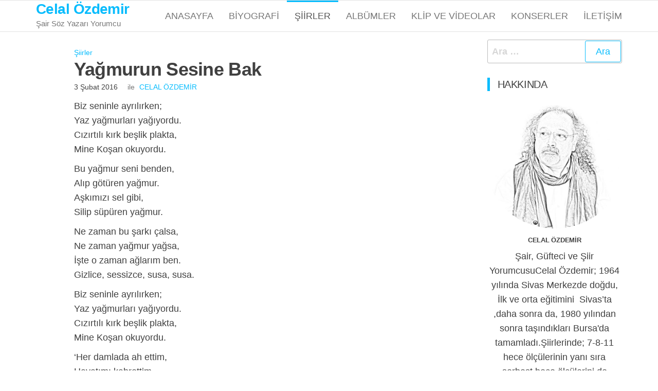

--- FILE ---
content_type: text/html; charset=UTF-8
request_url: http://www.celalozdemir.com/ya%C4%9Fmurun-sesi/
body_size: 12147
content:
<!DOCTYPE html><html lang="tr"><head><script data-no-optimize="1">var litespeed_docref=sessionStorage.getItem("litespeed_docref");litespeed_docref&&(Object.defineProperty(document,"referrer",{get:function(){return litespeed_docref}}),sessionStorage.removeItem("litespeed_docref"));</script> <meta charset="UTF-8"><meta name="viewport" content="width=device-width, initial-scale=1"><link rel="profile" href="http://gmpg.org/xfn/11"><title>Yağmurun Sesine Bak &#8211; Celal Özdemir</title><meta name='robots' content='max-image-preview:large' /><link rel='dns-prefetch' href='//www.googletagmanager.com' /><link rel='dns-prefetch' href='//fonts.googleapis.com' /><link href='https://fonts.gstatic.com' crossorigin rel='preconnect' /><link rel="alternate" type="application/rss+xml" title="Celal Özdemir &raquo; akışı" href="http://www.celalozdemir.com/feed/" /><link rel="alternate" type="application/rss+xml" title="Celal Özdemir &raquo; yorum akışı" href="http://www.celalozdemir.com/comments/feed/" /><link rel="alternate" type="application/rss+xml" title="Celal Özdemir &raquo; Yağmurun Sesine Bak yorum akışı" href="http://www.celalozdemir.com/ya%c4%9fmurun-sesi/feed/" /><link rel="alternate" title="oEmbed (JSON)" type="application/json+oembed" href="http://www.celalozdemir.com/wp-json/oembed/1.0/embed?url=http%3A%2F%2Fwww.celalozdemir.com%2Fya%25c4%259fmurun-sesi%2F" /><link rel="alternate" title="oEmbed (XML)" type="text/xml+oembed" href="http://www.celalozdemir.com/wp-json/oembed/1.0/embed?url=http%3A%2F%2Fwww.celalozdemir.com%2Fya%25c4%259fmurun-sesi%2F&#038;format=xml" /><link data-optimized="2" rel="stylesheet" href="http://www.celalozdemir.com/wp-content/litespeed/css/fbc7032f64685d2394190ff8cb4f82db.css?ver=f3a7a" /> <script type="litespeed/javascript" data-src="http://www.celalozdemir.com/wp-includes/js/jquery/jquery.min.js?ver=3.7.1" id="jquery-core-js"></script> 
 <script type="litespeed/javascript" data-src="https://www.googletagmanager.com/gtag/js?id=GT-PL9DRM2" id="google_gtagjs-js"></script> <script id="google_gtagjs-js-after" type="litespeed/javascript">window.dataLayer=window.dataLayer||[];function gtag(){dataLayer.push(arguments)}
gtag("set","linker",{"domains":["www.celalozdemir.com"]});gtag("js",new Date());gtag("set","developer_id.dZTNiMT",!0);gtag("config","GT-PL9DRM2")</script> <link rel="https://api.w.org/" href="http://www.celalozdemir.com/wp-json/" /><link rel="alternate" title="JSON" type="application/json" href="http://www.celalozdemir.com/wp-json/wp/v2/posts/998" /><link rel="EditURI" type="application/rsd+xml" title="RSD" href="http://www.celalozdemir.com/xmlrpc.php?rsd" /><meta name="generator" content="WordPress 6.9" /><link rel="canonical" href="http://www.celalozdemir.com/ya%c4%9fmurun-sesi/" /><link rel='shortlink' href='http://www.celalozdemir.com/?p=998' /><link rel="shortcut icon" href="http://www.celalozdemir.com/wp-content/uploads/2022/10/enmini.png" type="image/x-icon" /><meta name="generator" content="Site Kit by Google 1.170.0" /><link rel="pingback" href="http://www.celalozdemir.com/xmlrpc.php"><link rel="icon" href="http://www.celalozdemir.com/wp-content/uploads/2022/10/cropped-asdgg-1-32x32.jpg" sizes="32x32" /><link rel="icon" href="http://www.celalozdemir.com/wp-content/uploads/2022/10/cropped-asdgg-1-192x192.jpg" sizes="192x192" /><link rel="apple-touch-icon" href="http://www.celalozdemir.com/wp-content/uploads/2022/10/cropped-asdgg-1-180x180.jpg" /><meta name="msapplication-TileImage" content="http://www.celalozdemir.com/wp-content/uploads/2022/10/cropped-asdgg-1-270x270.jpg" /></head><body id="blog" class="wp-singular post-template-default single single-post postid-998 single-format-standard wp-theme-popularis">
<a class="skip-link screen-reader-text" href="#site-content">İçeriğe atla</a><div class="page-wrap"><div class="main-menu"><nav id="site-navigation" class="navbar navbar-default"><div class="container"><div class="navbar-header"><div class="site-heading navbar-brand" ><div class="site-branding-logo"></div><div class="site-branding-text"><p class="site-title"><a href="http://www.celalozdemir.com/" rel="home">Celal Özdemir</a></p><p class="site-description">
Şair Söz Yazarı Yorumcu</p></div></div>
<a href="#my-menu" id="main-menu-panel" class="open-panel visible-xs" data-panel="main-menu-panel">
<i class="fa fa-bars" aria-hidden="true"></i>
</a></div><nav id="my-menu" class="menu-container"><ul id="menu-ana-menu" class="nav navbar-nav navbar-right"><li itemscope="itemscope" itemtype="https://www.schema.org/SiteNavigationElement" id="menu-item-7587" class="menu-item menu-item-type-post_type menu-item-object-page menu-item-home menu-item-7587 nav-item"><a title="Anasayfa" href="http://www.celalozdemir.com/" class="nav-link">Anasayfa</a></li><li itemscope="itemscope" itemtype="https://www.schema.org/SiteNavigationElement" id="menu-item-6899" class="menu-item menu-item-type-post_type menu-item-object-page menu-item-6899 nav-item"><a title="Biyografi" href="http://www.celalozdemir.com/celal-%c3%b6zdemir-biyo%c4%9frafi/" class="nav-link">Biyografi</a></li><li itemscope="itemscope" itemtype="https://www.schema.org/SiteNavigationElement" id="menu-item-7245" class="menu-item menu-item-type-taxonomy menu-item-object-category current-post-ancestor current-menu-parent current-post-parent active menu-item-7245 nav-item"><a title="Şiirler" href="http://www.celalozdemir.com/category/siirler/" class="nav-link">Şiirler</a></li><li itemscope="itemscope" itemtype="https://www.schema.org/SiteNavigationElement" id="menu-item-6902" class="menu-item menu-item-type-taxonomy menu-item-object-category menu-item-6902 nav-item"><a title="Albümler" href="http://www.celalozdemir.com/category/albumler/" class="nav-link">Albümler</a></li><li itemscope="itemscope" itemtype="https://www.schema.org/SiteNavigationElement" id="menu-item-6903" class="menu-item menu-item-type-taxonomy menu-item-object-category menu-item-6903 nav-item"><a title="Klip ve Videolar" href="http://www.celalozdemir.com/category/klipler/" class="nav-link">Klip ve Videolar</a></li><li itemscope="itemscope" itemtype="https://www.schema.org/SiteNavigationElement" id="menu-item-7145" class="menu-item menu-item-type-taxonomy menu-item-object-category menu-item-7145 nav-item"><a title="Konserler" href="http://www.celalozdemir.com/category/konserler/" class="nav-link">Konserler</a></li><li itemscope="itemscope" itemtype="https://www.schema.org/SiteNavigationElement" id="menu-item-7049" class="menu-item menu-item-type-post_type menu-item-object-page menu-item-7049 nav-item"><a title="İletişim" href="http://www.celalozdemir.com/celal-%c3%b6zdemir-ileti%c5%9fim/" class="nav-link">İletişim</a></li></ul></nav></div></nav></div><div id="site-content" class="container main-container" role="main"><div class="page-area"><div class="row"><article class="col-md-9"><div class="post-998 post type-post status-publish format-standard hentry category-siirler tag-celalzdemir tag-celal-ozdemir-siirleri tag-mine-kosan tag-siirler tag-yagmurun-sesine-bak"><div class="news-thumb"></div><div class="single-head"><div class="cats-tags"><div class="cat-links"><a href="http://www.celalozdemir.com/category/siirler/">Şiirler</a></div></div><h1 class="single-title">Yağmurun Sesine Bak</h1>                        <span class="posted-date">
3 Şubat 2016                        </span>
<span class="author-meta">
<span class="author-meta-by">ile</span>
<a href="http://www.celalozdemir.com/author/admin/">
Celal Özdemir            </a>
</span></div><div class="single-content"><div class="single-entry-summary"><p>Biz seninle ayrılırken;<br />
Yaz yağmurları yağıyordu.<br />
Cızırtılı kırk beşlik plakta,<br />
Mine Koşan okuyordu.</p><p>Bu yağmur seni benden,<br />
Alıp götüren yağmur.<br />
Aşkımızı sel gibi,<br />
Silip süpüren yağmur.</p><p>Ne zaman bu şarkı çalsa,<br />
Ne zaman yağmur yağsa,<br />
İşte o zaman ağlarım ben.<br />
Gizlice, sessizce, susa, susa.</p><p>Biz seninle ayrılırken;<br />
Yaz yağmurları yağıyordu.<br />
Cızırtılı kırk beşlik plakta,<br />
Mine Koşan okuyordu.</p><p>‘Her damlada ah ettim,<br />
Hayatımı kahrettim.<br />
Bu kadar yalnızım ki,<br />
Seni nasıl kaybettim’?</p><p>Ne gönlümde ne gözümde;<br />
Yağmurlar hiç durmadı.<br />
Belki sen unuttun ama,<br />
Bu deli seni hiç unutmadı.</p><p>Celal Özdemir</p><div class="post-views content-post post-998 entry-meta load-static">
<span class="post-views-icon dashicons dashicons-chart-bar"></span> <span class="post-views-label">Bu sayfanın ziyaret sayısı:</span> <span class="post-views-count">1.496</span></div></div><div class="cats-tags"><div class="tags-links"><span class="space-right">Etiketler</span><a href="http://www.celalozdemir.com/tag/celal%20özdemir/">celal özdemir</a> <a href="http://www.celalozdemir.com/tag/celal-ozdemir-siirleri/">Celal özdemir şiirleri</a> <a href="http://www.celalozdemir.com/tag/mine-kosan/">mine koşan</a> <a href="http://www.celalozdemir.com/tag/siirler/">Şiirler</a> <a href="http://www.celalozdemir.com/tag/yagmurun-sesine-bak/">Yağmurun Sesine Bak</a></div></div></div><nav class="navigation post-navigation" aria-label="Yazılar"><h2 class="screen-reader-text">Yazı gezinmesi</h2><div class="nav-links"><div class="nav-previous"><a href="http://www.celalozdemir.com/yadigar/" rel="prev"><span class="screen-reader-text">Önceki Yazı</span><span aria-hidden="true" class="nav-subtitle">Önceki</span> <span class="nav-title"><span class="nav-title-icon-wrapper"><i class="fa fa-angle-double-left" aria-hidden="true"></i></span>Yadigar</span></a></div><div class="nav-next"><a href="http://www.celalozdemir.com/yakamoz/" rel="next"><span class="screen-reader-text">Sonraki Yazı</span><span aria-hidden="true" class="nav-subtitle">Sonraki</span> <span class="nav-title">Yakamoz<span class="nav-title-icon-wrapper"><i class="fa fa-angle-double-right" aria-hidden="true"></i></span></span></a></div></div></nav><div class="single-footer row"><div class="col-md-4"><div class="postauthor-container"><div class="postauthor-title"><h4 class="about">
Yazar hakkında</h4><div class="">
<span class="fn">
<a href="http://www.celalozdemir.com/author/admin/" title="Celal Özdemir tarafından yazılan yazılar" rel="author">Celal Özdemir</a>                                            </span></div></div><div class="postauthor-content"><p>
Celal Özdemir BiyografiŞair, Güfteci ve Şiir YorumcusuCelal Özdemir; 1964 yılında Sivas Merkezde doğdu, İlkokul, Ortaokul ve Lise 3. sınıfa kadar  Sivas’ta ,daha sonra da, öğretmen olan babasının tayini nedeni ile  ailesiyle birlikte 1980 yılında Bursa’ya geldi ve geri kalan eğitimine burada devam etti.Şiirlerinde; 7-8-11 hece ölçülerinin yanı sıra serbest hece ölçülerini de kullanmaktadır.  Şiirlerini tamamen müzik enstrümanları eşliğinde, (Lirik şiir) tarzında yalnız başına,  veya sanatçılar eşliğinde , şiir, şarkı ve türküleri harmanlayarak   yorumlamaktadır.Şiirleri ile ;Enver Merallı,  Mahmut Tuncer, Gülden Karaböcek, Yasemin Yıldız,  Ali İbicek, Seyhan Güler ve Pınar Dağdelen gibi sanatçılarla sahnede ve televizyon programlarında birlikte şiirli düetler yaptı. Yurtiçi konserlerinin haricinde, 2015 Yılında Enver Merallı ile Danimarka ve Almanya'da konserler verdi.Cumhurbaşkanımız Recep Tayyip Erdoğan 2017 Aralık ayında Celal Özdemir'e ait olan Yiğido şiirini okuduğunda; Sivas Belediyesi tarafından yapılan klip, sosyal medyada 1 günde 300 civarında izleme aldı. Celal Özdemir'in 700’den fazla şiiri ve onlarca bestelenmiş eseri bulunmaktadır. 2018 Yılının başlarında AKN Müzik firmasından ‘’Siyah Beyaz Aşk Şiirleri’’ adı altında tamamı kendi yazdığı şiirlerden oluşan 11 şiirlik bir şiir albümü çıkarıp, albümdeki ” Karlar yağarken sevdim” adlı eserine  klip çekti. 2022 Yılında '' Bana Biraz Sivas Getir'' isimli singlesini çıkardı.2023 Yılının ikinci yarısında THM sanatçısı Nur Ertürk ile yollarını birleştiren Celal Özdemir sanat kariyerine Nur Ertürk ile devam etmektedir.ATA AÖF Adalet bölümü ön lisans mezunu olan Celal Özdemir, evli ve 2 erkek çocuk babası olup, İstanbul Pendik’te ikamet etmektedir.Celal Özdemir MESAM – Türkiye Musiki Eseri Sahipleri Meslek Birliği Üyesidir.Abümleri:Siyah Beyaz Aşk ŞiirleriBana Biraz Sivas GetirBen Seni Karlar Yağarken Sevdim</p></div></div></div><div class="col-md-8"><div id="comments" class="comments-template"><div id="respond" class="comment-respond"><h3 id="reply-title" class="comment-reply-title">Bir yanıt yazın <small><a rel="nofollow" id="cancel-comment-reply-link" href="/ya%C4%9Fmurun-sesi/#respond" style="display:none;">Yanıtı iptal et</a></small></h3><form action="http://www.celalozdemir.com/wp-comments-post.php" method="post" id="commentform" class="comment-form"><p class="comment-notes"><span id="email-notes">E-posta adresiniz yayınlanmayacak.</span> <span class="required-field-message">Gerekli alanlar <span class="required">*</span> ile işaretlenmişlerdir</span></p><p class="comment-form-comment"><label for="comment">Yorum <span class="required">*</span></label><textarea id="comment" name="comment" cols="45" rows="8" maxlength="65525" required="required"></textarea></p><p class="comment-form-author"><label for="author">Ad <span class="required">*</span></label> <input id="author" name="author" type="text" value="" size="30" maxlength="245" autocomplete="name" required="required" /></p><p class="comment-form-email"><label for="email">E-posta <span class="required">*</span></label> <input id="email" name="email" type="text" value="" size="30" maxlength="100" aria-describedby="email-notes" autocomplete="email" required="required" /></p><p class="comment-form-url"><label for="url">İnternet sitesi</label> <input id="url" name="url" type="text" value="" size="30" maxlength="200" autocomplete="url" /></p>
<input id="bcsb_hidden_guid" name="bcsb_hidden_guid" type="text" value=")f$0$cd@-$&^^-^e@!-a#%^-())#0!0f$@)f" style="display:none;"    /><p class="form-submit"><input name="submit" type="submit" id="submit" class="submit" value="Yorum gönder" /> <input type='hidden' name='comment_post_ID' value='998' id='comment_post_ID' />
<input type='hidden' name='comment_parent' id='comment_parent' value='0' /></p></form></div></div></div></div></div></article><aside id="sidebar" class="col-md-3"><div id="search-5" class="widget widget_search"><form role="search" method="get" class="search-form" action="http://www.celalozdemir.com/">
<label>
<span class="screen-reader-text">Arama:</span>
<input type="search" class="search-field" placeholder="Ara &hellip;" value="" name="s" />
</label>
<input type="submit" class="search-submit" value="Ara" /></form></div><div id="popularis_about_me-1" class="widget widget-populariswp-about-me about-me-widget"><div class="widget-title"><h3>Hakkında</h3></div><div class="populariswp-about-me"><div class="populariswp-about-me-avatar clr"><img data-lazyloaded="1" src="[data-uri]" width="592" height="540" data-src="http://www.celalozdemir.com/wp-content/uploads/2022/10/asdgg.jpg" alt="Hakkında" /><h3 class="populariswp-about-me-name">Celal Özdemir</h3></div><div class="populariswp-about-me-text clr">Şair, Güfteci ve Şiir YorumcusuCelal Özdemir; 1964 yılında Sivas Merkezde doğdu, İlk ve orta eğitimini  Sivas’ta ,daha sonra da, 1980 yılından sonra taşındıkları Bursa'da tamamladı.Şiirlerinde; 7-8-11 hece ölçülerinin yanı sıra serbest hece ölçülerini de kullanmaktadır.  Şiirlerini tamamen orkestra eşliğinde, (Lirik şiir) tarzında, solo  veya sanatçılar eşliğinde , şiir, şarkı ve türküleri harmanlayarak   yorumlamaktadır.</div><ul class="populariswp-about-me-social style-light"><li class="facebook"><a href="https://www.facebook.com/58celalozdemir" title="Facebook"  target="_blank""><i class="fa fa-facebook"></i></a></li><li class="google-plus"><a href="https://g.co/kgs/mHhTCb2" title="GooglePlus"  target="_blank""><i class="fa fa-google-plus"></i></a></li><li class="instagram"><a href="https://www.instagram.com/celalozdemirofficial" title="Instagram"  target="_blank""><i class="fa fa-instagram"></i></a></li><li class="linkedin"><a href="https://www.linkedin.com/in/celalozdemir/" title="LinkedIn"  target="_blank""><i class="fa fa-linkedin"></i></a></li><li class="pinterest"><a href="https://in.pinterest.com/58celalozdemir/" title="Pinterest"  target="_blank""><i class="fa fa-pinterest-p"></i></a></li><li class="twitter"><a href="https://x.com/Celalozdemir" title="Twitter"  target="_blank""><i class="fa fa-twitter"></i></a></li><li class="youtube"><a href="https://music.youtube.com/playlist?list=OLAK5uy_na-N0eA43Z1QoUaissRyioeZDGoRl3-b4" title="Youtube"  target="_blank""><i class="fa fa-youtube-play"></i></a></li></ul></div></div><div id="post_views_counter_list_widget-2" class="widget widget_post_views_counter_list_widget"><div class="widget-title"><h3>En Çok Okunanlar</h3></div><ul><li><a class="post-title" href="http://www.celalozdemir.com/">Anasayfa</a> <span class="count">(6.257.660)</span></li><li><a class="post-title" href="http://www.celalozdemir.com/celal-%c3%b6zdemir-biyo%c4%9frafi/">Biyografi</a> <span class="count">(2.278.299)</span></li><li><a class="post-title" href="http://www.celalozdemir.com/sivas%c4%b1n-ayaz%c4%b1/">Sivas&#8217;ın Ayazı</a> <span class="count">(22.963)</span></li><li><a class="post-title" href="http://www.celalozdemir.com/zorunda-m%c4%b1yd%c4%b1n/">Zorunda mıydın</a> <span class="count">(14.262)</span></li><li><a class="post-title" href="http://www.celalozdemir.com/a%c4%9fl%c4%b1yorum-ben/">Ağlıyorum Ben</a> <span class="count">(13.996)</span></li><li><a class="post-title" href="http://www.celalozdemir.com/gelmedin-yar/">Gelmedin Yar</a> <span class="count">(13.349)</span></li><li><a class="post-title" href="http://www.celalozdemir.com/ey-yar/">Ey Yar</a> <span class="count">(13.210)</span></li><li><a class="post-title" href="http://www.celalozdemir.com/gel-de-g%c3%b6r/">Gel de Gör</a> <span class="count">(12.713)</span></li><li><a class="post-title" href="http://www.celalozdemir.com/ne-olur-can%c4%b1m%c4%b1-ac%c4%b1tma/">Ne Olur Acıtma Canımı</a> <span class="count">(12.682)</span></li><li><a class="post-title" href="http://www.celalozdemir.com/niye-b%c3%b6yle-ge%c3%a7-kald%c4%b1n/">Niye Böyle Geç Kaldın?</a> <span class="count">(12.638)</span></li></ul></div></aside></div></div></div><footer id="colophon" class="footer-credits container-fluid"><div class="container"><div class="footer-credits-text text-center">
<span class="sep"> | </span></div></div></footer></div> <script type="speculationrules">{"prefetch":[{"source":"document","where":{"and":[{"href_matches":"/*"},{"not":{"href_matches":["/wp-*.php","/wp-admin/*","/wp-content/uploads/*","/wp-content/*","/wp-content/plugins/*","/wp-content/themes/popularis/*","/*\\?(.+)"]}},{"not":{"selector_matches":"a[rel~=\"nofollow\"]"}},{"not":{"selector_matches":".no-prefetch, .no-prefetch a"}}]},"eagerness":"conservative"}]}</script> <script id="wp-emoji-settings" type="application/json">{"baseUrl":"https://s.w.org/images/core/emoji/17.0.2/72x72/","ext":".png","svgUrl":"https://s.w.org/images/core/emoji/17.0.2/svg/","svgExt":".svg","source":{"concatemoji":"http://www.celalozdemir.com/wp-includes/js/wp-emoji-release.min.js?ver=6.9"}}</script> <script type="module">/*  */
/*! This file is auto-generated */
const a=JSON.parse(document.getElementById("wp-emoji-settings").textContent),o=(window._wpemojiSettings=a,"wpEmojiSettingsSupports"),s=["flag","emoji"];function i(e){try{var t={supportTests:e,timestamp:(new Date).valueOf()};sessionStorage.setItem(o,JSON.stringify(t))}catch(e){}}function c(e,t,n){e.clearRect(0,0,e.canvas.width,e.canvas.height),e.fillText(t,0,0);t=new Uint32Array(e.getImageData(0,0,e.canvas.width,e.canvas.height).data);e.clearRect(0,0,e.canvas.width,e.canvas.height),e.fillText(n,0,0);const a=new Uint32Array(e.getImageData(0,0,e.canvas.width,e.canvas.height).data);return t.every((e,t)=>e===a[t])}function p(e,t){e.clearRect(0,0,e.canvas.width,e.canvas.height),e.fillText(t,0,0);var n=e.getImageData(16,16,1,1);for(let e=0;e<n.data.length;e++)if(0!==n.data[e])return!1;return!0}function u(e,t,n,a){switch(t){case"flag":return n(e,"\ud83c\udff3\ufe0f\u200d\u26a7\ufe0f","\ud83c\udff3\ufe0f\u200b\u26a7\ufe0f")?!1:!n(e,"\ud83c\udde8\ud83c\uddf6","\ud83c\udde8\u200b\ud83c\uddf6")&&!n(e,"\ud83c\udff4\udb40\udc67\udb40\udc62\udb40\udc65\udb40\udc6e\udb40\udc67\udb40\udc7f","\ud83c\udff4\u200b\udb40\udc67\u200b\udb40\udc62\u200b\udb40\udc65\u200b\udb40\udc6e\u200b\udb40\udc67\u200b\udb40\udc7f");case"emoji":return!a(e,"\ud83e\u1fac8")}return!1}function f(e,t,n,a){let r;const o=(r="undefined"!=typeof WorkerGlobalScope&&self instanceof WorkerGlobalScope?new OffscreenCanvas(300,150):document.createElement("canvas")).getContext("2d",{willReadFrequently:!0}),s=(o.textBaseline="top",o.font="600 32px Arial",{});return e.forEach(e=>{s[e]=t(o,e,n,a)}),s}function r(e){var t=document.createElement("script");t.src=e,t.defer=!0,document.head.appendChild(t)}a.supports={everything:!0,everythingExceptFlag:!0},new Promise(t=>{let n=function(){try{var e=JSON.parse(sessionStorage.getItem(o));if("object"==typeof e&&"number"==typeof e.timestamp&&(new Date).valueOf()<e.timestamp+604800&&"object"==typeof e.supportTests)return e.supportTests}catch(e){}return null}();if(!n){if("undefined"!=typeof Worker&&"undefined"!=typeof OffscreenCanvas&&"undefined"!=typeof URL&&URL.createObjectURL&&"undefined"!=typeof Blob)try{var e="postMessage("+f.toString()+"("+[JSON.stringify(s),u.toString(),c.toString(),p.toString()].join(",")+"));",a=new Blob([e],{type:"text/javascript"});const r=new Worker(URL.createObjectURL(a),{name:"wpTestEmojiSupports"});return void(r.onmessage=e=>{i(n=e.data),r.terminate(),t(n)})}catch(e){}i(n=f(s,u,c,p))}t(n)}).then(e=>{for(const n in e)a.supports[n]=e[n],a.supports.everything=a.supports.everything&&a.supports[n],"flag"!==n&&(a.supports.everythingExceptFlag=a.supports.everythingExceptFlag&&a.supports[n]);var t;a.supports.everythingExceptFlag=a.supports.everythingExceptFlag&&!a.supports.flag,a.supports.everything||((t=a.source||{}).concatemoji?r(t.concatemoji):t.wpemoji&&t.twemoji&&(r(t.twemoji),r(t.wpemoji)))});
//# sourceURL=http://www.celalozdemir.com/wp-includes/js/wp-emoji-loader.min.js
/*  */</script> <script data-no-optimize="1">window.lazyLoadOptions=Object.assign({},{threshold:300},window.lazyLoadOptions||{});!function(t,e){"object"==typeof exports&&"undefined"!=typeof module?module.exports=e():"function"==typeof define&&define.amd?define(e):(t="undefined"!=typeof globalThis?globalThis:t||self).LazyLoad=e()}(this,function(){"use strict";function e(){return(e=Object.assign||function(t){for(var e=1;e<arguments.length;e++){var n,a=arguments[e];for(n in a)Object.prototype.hasOwnProperty.call(a,n)&&(t[n]=a[n])}return t}).apply(this,arguments)}function o(t){return e({},at,t)}function l(t,e){return t.getAttribute(gt+e)}function c(t){return l(t,vt)}function s(t,e){return function(t,e,n){e=gt+e;null!==n?t.setAttribute(e,n):t.removeAttribute(e)}(t,vt,e)}function i(t){return s(t,null),0}function r(t){return null===c(t)}function u(t){return c(t)===_t}function d(t,e,n,a){t&&(void 0===a?void 0===n?t(e):t(e,n):t(e,n,a))}function f(t,e){et?t.classList.add(e):t.className+=(t.className?" ":"")+e}function _(t,e){et?t.classList.remove(e):t.className=t.className.replace(new RegExp("(^|\\s+)"+e+"(\\s+|$)")," ").replace(/^\s+/,"").replace(/\s+$/,"")}function g(t){return t.llTempImage}function v(t,e){!e||(e=e._observer)&&e.unobserve(t)}function b(t,e){t&&(t.loadingCount+=e)}function p(t,e){t&&(t.toLoadCount=e)}function n(t){for(var e,n=[],a=0;e=t.children[a];a+=1)"SOURCE"===e.tagName&&n.push(e);return n}function h(t,e){(t=t.parentNode)&&"PICTURE"===t.tagName&&n(t).forEach(e)}function a(t,e){n(t).forEach(e)}function m(t){return!!t[lt]}function E(t){return t[lt]}function I(t){return delete t[lt]}function y(e,t){var n;m(e)||(n={},t.forEach(function(t){n[t]=e.getAttribute(t)}),e[lt]=n)}function L(a,t){var o;m(a)&&(o=E(a),t.forEach(function(t){var e,n;e=a,(t=o[n=t])?e.setAttribute(n,t):e.removeAttribute(n)}))}function k(t,e,n){f(t,e.class_loading),s(t,st),n&&(b(n,1),d(e.callback_loading,t,n))}function A(t,e,n){n&&t.setAttribute(e,n)}function O(t,e){A(t,rt,l(t,e.data_sizes)),A(t,it,l(t,e.data_srcset)),A(t,ot,l(t,e.data_src))}function w(t,e,n){var a=l(t,e.data_bg_multi),o=l(t,e.data_bg_multi_hidpi);(a=nt&&o?o:a)&&(t.style.backgroundImage=a,n=n,f(t=t,(e=e).class_applied),s(t,dt),n&&(e.unobserve_completed&&v(t,e),d(e.callback_applied,t,n)))}function x(t,e){!e||0<e.loadingCount||0<e.toLoadCount||d(t.callback_finish,e)}function M(t,e,n){t.addEventListener(e,n),t.llEvLisnrs[e]=n}function N(t){return!!t.llEvLisnrs}function z(t){if(N(t)){var e,n,a=t.llEvLisnrs;for(e in a){var o=a[e];n=e,o=o,t.removeEventListener(n,o)}delete t.llEvLisnrs}}function C(t,e,n){var a;delete t.llTempImage,b(n,-1),(a=n)&&--a.toLoadCount,_(t,e.class_loading),e.unobserve_completed&&v(t,n)}function R(i,r,c){var l=g(i)||i;N(l)||function(t,e,n){N(t)||(t.llEvLisnrs={});var a="VIDEO"===t.tagName?"loadeddata":"load";M(t,a,e),M(t,"error",n)}(l,function(t){var e,n,a,o;n=r,a=c,o=u(e=i),C(e,n,a),f(e,n.class_loaded),s(e,ut),d(n.callback_loaded,e,a),o||x(n,a),z(l)},function(t){var e,n,a,o;n=r,a=c,o=u(e=i),C(e,n,a),f(e,n.class_error),s(e,ft),d(n.callback_error,e,a),o||x(n,a),z(l)})}function T(t,e,n){var a,o,i,r,c;t.llTempImage=document.createElement("IMG"),R(t,e,n),m(c=t)||(c[lt]={backgroundImage:c.style.backgroundImage}),i=n,r=l(a=t,(o=e).data_bg),c=l(a,o.data_bg_hidpi),(r=nt&&c?c:r)&&(a.style.backgroundImage='url("'.concat(r,'")'),g(a).setAttribute(ot,r),k(a,o,i)),w(t,e,n)}function G(t,e,n){var a;R(t,e,n),a=e,e=n,(t=Et[(n=t).tagName])&&(t(n,a),k(n,a,e))}function D(t,e,n){var a;a=t,(-1<It.indexOf(a.tagName)?G:T)(t,e,n)}function S(t,e,n){var a;t.setAttribute("loading","lazy"),R(t,e,n),a=e,(e=Et[(n=t).tagName])&&e(n,a),s(t,_t)}function V(t){t.removeAttribute(ot),t.removeAttribute(it),t.removeAttribute(rt)}function j(t){h(t,function(t){L(t,mt)}),L(t,mt)}function F(t){var e;(e=yt[t.tagName])?e(t):m(e=t)&&(t=E(e),e.style.backgroundImage=t.backgroundImage)}function P(t,e){var n;F(t),n=e,r(e=t)||u(e)||(_(e,n.class_entered),_(e,n.class_exited),_(e,n.class_applied),_(e,n.class_loading),_(e,n.class_loaded),_(e,n.class_error)),i(t),I(t)}function U(t,e,n,a){var o;n.cancel_on_exit&&(c(t)!==st||"IMG"===t.tagName&&(z(t),h(o=t,function(t){V(t)}),V(o),j(t),_(t,n.class_loading),b(a,-1),i(t),d(n.callback_cancel,t,e,a)))}function $(t,e,n,a){var o,i,r=(i=t,0<=bt.indexOf(c(i)));s(t,"entered"),f(t,n.class_entered),_(t,n.class_exited),o=t,i=a,n.unobserve_entered&&v(o,i),d(n.callback_enter,t,e,a),r||D(t,n,a)}function q(t){return t.use_native&&"loading"in HTMLImageElement.prototype}function H(t,o,i){t.forEach(function(t){return(a=t).isIntersecting||0<a.intersectionRatio?$(t.target,t,o,i):(e=t.target,n=t,a=o,t=i,void(r(e)||(f(e,a.class_exited),U(e,n,a,t),d(a.callback_exit,e,n,t))));var e,n,a})}function B(e,n){var t;tt&&!q(e)&&(n._observer=new IntersectionObserver(function(t){H(t,e,n)},{root:(t=e).container===document?null:t.container,rootMargin:t.thresholds||t.threshold+"px"}))}function J(t){return Array.prototype.slice.call(t)}function K(t){return t.container.querySelectorAll(t.elements_selector)}function Q(t){return c(t)===ft}function W(t,e){return e=t||K(e),J(e).filter(r)}function X(e,t){var n;(n=K(e),J(n).filter(Q)).forEach(function(t){_(t,e.class_error),i(t)}),t.update()}function t(t,e){var n,a,t=o(t);this._settings=t,this.loadingCount=0,B(t,this),n=t,a=this,Y&&window.addEventListener("online",function(){X(n,a)}),this.update(e)}var Y="undefined"!=typeof window,Z=Y&&!("onscroll"in window)||"undefined"!=typeof navigator&&/(gle|ing|ro)bot|crawl|spider/i.test(navigator.userAgent),tt=Y&&"IntersectionObserver"in window,et=Y&&"classList"in document.createElement("p"),nt=Y&&1<window.devicePixelRatio,at={elements_selector:".lazy",container:Z||Y?document:null,threshold:300,thresholds:null,data_src:"src",data_srcset:"srcset",data_sizes:"sizes",data_bg:"bg",data_bg_hidpi:"bg-hidpi",data_bg_multi:"bg-multi",data_bg_multi_hidpi:"bg-multi-hidpi",data_poster:"poster",class_applied:"applied",class_loading:"litespeed-loading",class_loaded:"litespeed-loaded",class_error:"error",class_entered:"entered",class_exited:"exited",unobserve_completed:!0,unobserve_entered:!1,cancel_on_exit:!0,callback_enter:null,callback_exit:null,callback_applied:null,callback_loading:null,callback_loaded:null,callback_error:null,callback_finish:null,callback_cancel:null,use_native:!1},ot="src",it="srcset",rt="sizes",ct="poster",lt="llOriginalAttrs",st="loading",ut="loaded",dt="applied",ft="error",_t="native",gt="data-",vt="ll-status",bt=[st,ut,dt,ft],pt=[ot],ht=[ot,ct],mt=[ot,it,rt],Et={IMG:function(t,e){h(t,function(t){y(t,mt),O(t,e)}),y(t,mt),O(t,e)},IFRAME:function(t,e){y(t,pt),A(t,ot,l(t,e.data_src))},VIDEO:function(t,e){a(t,function(t){y(t,pt),A(t,ot,l(t,e.data_src))}),y(t,ht),A(t,ct,l(t,e.data_poster)),A(t,ot,l(t,e.data_src)),t.load()}},It=["IMG","IFRAME","VIDEO"],yt={IMG:j,IFRAME:function(t){L(t,pt)},VIDEO:function(t){a(t,function(t){L(t,pt)}),L(t,ht),t.load()}},Lt=["IMG","IFRAME","VIDEO"];return t.prototype={update:function(t){var e,n,a,o=this._settings,i=W(t,o);{if(p(this,i.length),!Z&&tt)return q(o)?(e=o,n=this,i.forEach(function(t){-1!==Lt.indexOf(t.tagName)&&S(t,e,n)}),void p(n,0)):(t=this._observer,o=i,t.disconnect(),a=t,void o.forEach(function(t){a.observe(t)}));this.loadAll(i)}},destroy:function(){this._observer&&this._observer.disconnect(),K(this._settings).forEach(function(t){I(t)}),delete this._observer,delete this._settings,delete this.loadingCount,delete this.toLoadCount},loadAll:function(t){var e=this,n=this._settings;W(t,n).forEach(function(t){v(t,e),D(t,n,e)})},restoreAll:function(){var e=this._settings;K(e).forEach(function(t){P(t,e)})}},t.load=function(t,e){e=o(e);D(t,e)},t.resetStatus=function(t){i(t)},t}),function(t,e){"use strict";function n(){e.body.classList.add("litespeed_lazyloaded")}function a(){console.log("[LiteSpeed] Start Lazy Load"),o=new LazyLoad(Object.assign({},t.lazyLoadOptions||{},{elements_selector:"[data-lazyloaded]",callback_finish:n})),i=function(){o.update()},t.MutationObserver&&new MutationObserver(i).observe(e.documentElement,{childList:!0,subtree:!0,attributes:!0})}var o,i;t.addEventListener?t.addEventListener("load",a,!1):t.attachEvent("onload",a)}(window,document);</script><script data-no-optimize="1">window.litespeed_ui_events=window.litespeed_ui_events||["mouseover","click","keydown","wheel","touchmove","touchstart"];var urlCreator=window.URL||window.webkitURL;function litespeed_load_delayed_js_force(){console.log("[LiteSpeed] Start Load JS Delayed"),litespeed_ui_events.forEach(e=>{window.removeEventListener(e,litespeed_load_delayed_js_force,{passive:!0})}),document.querySelectorAll("iframe[data-litespeed-src]").forEach(e=>{e.setAttribute("src",e.getAttribute("data-litespeed-src"))}),"loading"==document.readyState?window.addEventListener("DOMContentLoaded",litespeed_load_delayed_js):litespeed_load_delayed_js()}litespeed_ui_events.forEach(e=>{window.addEventListener(e,litespeed_load_delayed_js_force,{passive:!0})});async function litespeed_load_delayed_js(){let t=[];for(var d in document.querySelectorAll('script[type="litespeed/javascript"]').forEach(e=>{t.push(e)}),t)await new Promise(e=>litespeed_load_one(t[d],e));document.dispatchEvent(new Event("DOMContentLiteSpeedLoaded")),window.dispatchEvent(new Event("DOMContentLiteSpeedLoaded"))}function litespeed_load_one(t,e){console.log("[LiteSpeed] Load ",t);var d=document.createElement("script");d.addEventListener("load",e),d.addEventListener("error",e),t.getAttributeNames().forEach(e=>{"type"!=e&&d.setAttribute("data-src"==e?"src":e,t.getAttribute(e))});let a=!(d.type="text/javascript");!d.src&&t.textContent&&(d.src=litespeed_inline2src(t.textContent),a=!0),t.after(d),t.remove(),a&&e()}function litespeed_inline2src(t){try{var d=urlCreator.createObjectURL(new Blob([t.replace(/^(?:<!--)?(.*?)(?:-->)?$/gm,"$1")],{type:"text/javascript"}))}catch(e){d="data:text/javascript;base64,"+btoa(t.replace(/^(?:<!--)?(.*?)(?:-->)?$/gm,"$1"))}return d}</script><script data-no-optimize="1">var litespeed_vary=document.cookie.replace(/(?:(?:^|.*;\s*)_lscache_vary\s*\=\s*([^;]*).*$)|^.*$/,"");litespeed_vary||fetch("/wp-content/plugins/litespeed-cache/guest.vary.php",{method:"POST",cache:"no-cache",redirect:"follow"}).then(e=>e.json()).then(e=>{console.log(e),e.hasOwnProperty("reload")&&"yes"==e.reload&&(sessionStorage.setItem("litespeed_docref",document.referrer),window.location.reload(!0))});</script><script data-optimized="1" type="litespeed/javascript" data-src="http://www.celalozdemir.com/wp-content/litespeed/js/6abeec8da6daf2d2ab637e1156be43eb.js?ver=f3a7a"></script></body></html>
<!-- Page optimized by LiteSpeed Cache @2026-01-22 00:27:13 -->

<!-- Page cached by LiteSpeed Cache 7.7 on 2026-01-22 00:27:13 -->
<!-- Guest Mode -->
<!-- QUIC.cloud UCSS in queue -->